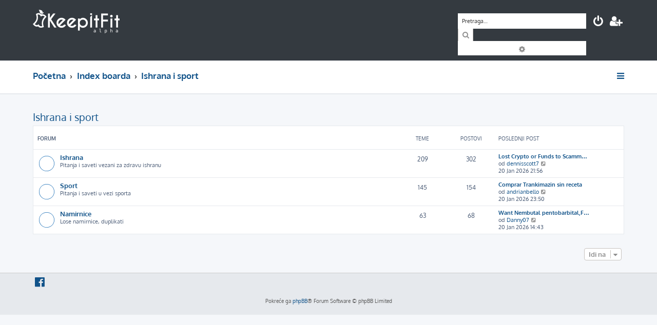

--- FILE ---
content_type: text/html; charset=UTF-8
request_url: https://www.keepitfit.rs/forum/viewforum.php?f=5&sid=586d998b2ecd06de3384d09ea8909658
body_size: 4259
content:







<!DOCTYPE html>
<html dir="ltr" lang="sr">
<head>
<meta charset="utf-8" />
<meta http-equiv="X-UA-Compatible" content="IE=edge">
<meta name="viewport" content="width=device-width, initial-scale=1" />
<link rel="icon" href="https://www.keepitfit.rs/assets/img/favicon_secondary.png" type="image/png">

<title>KeepItFit Forum - Ishrana i sport</title>

	<link rel="alternate" type="application/atom+xml" title="Feed - KeepItFit Forum" href="/forum/app.php/feed?sid=29957f26d9fa5db8a170ab865d919a6f">			<link rel="alternate" type="application/atom+xml" title="Feed - Nove teme" href="/forum/app.php/feed/topics?sid=29957f26d9fa5db8a170ab865d919a6f">				

<!--
	phpBB style name: ProLight
	Based on style:   prosilver (this is the default phpBB3 style)
	Original author:  Tom Beddard ( http://www.subBlue.com/ )
	Modified by:      Ian Bradley ( http://phpbbstyles.oo.gd/ )
-->

<link href="./assets/css/font-awesome.min.css?assets_version=18" rel="stylesheet">
<link href="./styles/prolight/theme/stylesheet.css?assets_version=18" rel="stylesheet">




<!--[if lte IE 9]>
	<link href="./styles/prolight/theme/tweaks.css?assets_version=18" rel="stylesheet">
<![endif]-->

	<link href="./styles/prolight/theme/round_avatars.css?assets_version=18" rel="stylesheet">


<link href="./ext/anavaro/postlove/styles/all/theme/default.css?assets_version=18" rel="stylesheet" media="screen" />



</head>
<body id="phpbb" class="nojs notouch section-viewforum ltr ">


<div class="headerwrap lightheader">
	
	<div id="page-header" class="page-header">
		<div class="headerbar" role="banner">
					<div class="inner">

			<div id="site-description" class="site-description">
				<a id="logo" class="logo" href="https://www.keepitfit.rs" title="Početna"><span class="site_logo"></span></a>
				<h1 style="display:none">KeepItFit Forum</h1>
				<p class="skiplink"><a href="#start_here">Preskoči</a></p>
			</div>

			<div class="lightsearch">
												<div id="search-box" class="search-box search-header responsive-hide" role="search">
					<form action="./search.php?sid=29957f26d9fa5db8a170ab865d919a6f" method="get" id="search">
					<fieldset>
						<input name="keywords" id="keywords" type="search" maxlength="128" title="Traži ključne reči" class="inputbox search tiny" size="20" value="" placeholder="Pretraga…" />
						<button class="button button-search" type="submit" title="Pretraga">
							<i class="icon fa-search fa-fw" aria-hidden="true"></i><span class="sr-only">Pretraga</span>
						</button>
						<a href="./search.php?sid=29957f26d9fa5db8a170ab865d919a6f" class="button button-search-end" title="Napredna pretraga">
							<i class="icon fa-cog fa-fw" aria-hidden="true"></i><span class="sr-only">Napredna pretraga</span>
						</a>
						<input type="hidden" name="sid" value="29957f26d9fa5db8a170ab865d919a6f" />

					</fieldset>
					</form>
				</div>
												
				<ul id="nav-main" class="nav-main linklist" role="menubar">
				
				
									<li class="responsive-show light-responsive-search" style="display:none">
						<a href="./search.php?sid=29957f26d9fa5db8a170ab865d919a6f" title="Pogledan napredne opcije pretrage" role="menuitem">
							<i class="icon fa-search fa-fw light-large" aria-hidden="true"></i><span class="sr-only">Pretraga</span>
						</a>
					</li>
								
									<li  data-skip-responsive="true">
						<a href="./ucp.php?mode=login&amp;redirect=viewforum.php%3Ff%3D5&amp;sid=29957f26d9fa5db8a170ab865d919a6f" title="Prijavite se" accesskey="x" role="menuitem" title="Prijavite se">
							<i class="icon fa-power-off fa-fw light-large" aria-hidden="true"></i>
						</a>
					</li>
											<li data-skip-responsive="true">
							<a href="./ucp.php?mode=register&amp;sid=29957f26d9fa5db8a170ab865d919a6f" role="menuitem" title="Registruj se">
								<i class="icon fa-user-plus fa-fw light-large" aria-hidden="true"></i>
							</a>
						</li>
																		</ul>
				
			</div>

			</div>
					</div>
		
	</div>
</div>
		
<div class="headerwrap lightnav">
	<div class="page-header">
		<div class="headerbar" role="banner">	
				<div class="navbar navbar-top" role="navigation">
	<div class="inner">

	<ul id="nav-main" class="rightside nav-main linklist light-nav-list" role="menubar">

				
						
				
		<li id="quick-links" class="quick-links dropdown-container responsive-menu" data-skip-responsive="true">
			<a href="#" class="dropdown-trigger" title="Brzi linkovi">
				<i class="icon fa-bars fa-fw" aria-hidden="true"></i>
			</a>
			<div class="dropdown">
				<div class="pointer"><div class="pointer-inner"></div></div>
				<ul class="dropdown-contents" role="menu">
					
										
										
											<li class="separator"></li>
																									<li>
								<a href="./search.php?search_id=unanswered&amp;sid=29957f26d9fa5db8a170ab865d919a6f" role="menuitem">
									<i class="icon fa-file-o fa-fw icon-gray" aria-hidden="true"></i><span>Pogledaj neodgovorene postove</span>
								</a>
							</li>
							<li>
								<a href="./search.php?search_id=active_topics&amp;sid=29957f26d9fa5db8a170ab865d919a6f" role="menuitem">
									<i class="icon fa-file-o fa-fw icon-blue" aria-hidden="true"></i><span>Pogledaj aktivne teme</span>
								</a>
							</li>
							<li class="separator"></li>
							<li>
								<a href="./search.php?sid=29957f26d9fa5db8a170ab865d919a6f" role="menuitem">
									<i class="icon fa-search fa-fw" aria-hidden="true"></i><span>Pretraga</span>
								</a>
							</li>
					
										<li class="separator"></li>

									</ul>
			</div>
		</li>

	</ul>

	<ul id="nav-breadcrumbs" class="nav-breadcrumbs linklist navlinks light-nav-list" role="menubar">
						
			
		<li class="breadcrumbs" itemscope itemtype="https://schema.org/BreadcrumbList">

							<span class="crumb" itemtype="https://schema.org/ListItem" itemprop="itemListElement" itemscope><a itemprop="item" href="https://www.keepitfit.rs" data-navbar-reference="home"><span itemprop="name">Početna</span></a><meta itemprop="position" content="1" /></span>
			
							<span class="crumb" itemtype="https://schema.org/ListItem" itemprop="itemListElement" itemscope><a itemprop="item" href="./index.php?sid=29957f26d9fa5db8a170ab865d919a6f" accesskey="h" data-navbar-reference="index"><span itemprop="name">Index boarda</span></a><meta itemprop="position" content="2" /></span>

											
								<span class="crumb" itemtype="https://schema.org/ListItem" itemprop="itemListElement" itemscope data-forum-id="5"><a itemprop="item" href="./viewforum.php?f=5&amp;sid=29957f26d9fa5db8a170ab865d919a6f"><span itemprop="name">Ishrana i sport</span></a><meta itemprop="position" content="3" /></span>
							
					</li>

	</ul>

	</div>
</div>
		</div>
	</div>
</div>

<div id="wrap" class="wrap">
	<a id="top" class="top-anchor" accesskey="t"></a>

	
	<a id="start_here" class="anchor"></a>
	<div id="page-body" class="page-body" role="main">
		
		<h2 class="forum-title"><a href="./viewforum.php?f=5&amp;sid=29957f26d9fa5db8a170ab865d919a6f">Ishrana i sport</a></h2>


	
	
				<div class="forabg">
			<div class="inner">
			<ul class="topiclist">
				<li class="header">
										<dl class="row-item">
						<dt><div class="list-inner">Forum</div></dt>
						<dd class="topics">Teme</dd>
						<dd class="posts">Postovi</dd>
						<dd class="lastpost"><span>Poslednji post</span></dd>
					</dl>
									</li>
			</ul>
			<ul class="topiclist forums">
		
					<li class="row">
						<dl class="row-item forum_read">
				<dt title="Nema nepročitanih postova">
										<div class="list-inner">
													<!--
								<a class="feed-icon-forum" title="Feed - Ishrana" href="/forum/app.php/feed?sid=29957f26d9fa5db8a170ab865d919a6f?f=1">
									<i class="icon fa-rss-square fa-fw icon-orange" aria-hidden="true"></i><span class="sr-only">Feed - Ishrana</span>
								</a>
							-->
																		<a href="./viewforum.php?f=1&amp;sid=29957f26d9fa5db8a170ab865d919a6f" class="forumtitle">Ishrana</a>
						<br />Pitanja i saveti vezani za zdravu ishranu												
												<div class="responsive-show" style="display: none;">
															Teme: <strong>209</strong>
													</div>
											</div>
				</dt>
									<dd class="topics">209 <dfn>Teme</dfn></dd>
					<dd class="posts">302 <dfn>Postovi</dfn></dd>
					<dd class="lastpost">
						<span>
																						<dfn>Poslednji post</dfn>
																										<a href="./viewtopic.php?f=1&amp;p=2934&amp;sid=29957f26d9fa5db8a170ab865d919a6f#p2934" title="Lost Crypto or Funds to Scammers? Hack zack Tech Has the Solution!" class="lastsubject">Lost Crypto or Funds to Scamm…</a> <br />
																	od <a href="./memberlist.php?mode=viewprofile&amp;u=17422&amp;sid=29957f26d9fa5db8a170ab865d919a6f" class="username">dennisscott7</a>																	<a href="./viewtopic.php?f=1&amp;p=2934&amp;sid=29957f26d9fa5db8a170ab865d919a6f#p2934" title="Pogledaj poslednji post">
										<i class="icon fa-external-link-square fa-fw icon-lightgray icon-md" aria-hidden="true"></i><span class="sr-only">Pogledaj poslednji post</span>
									</a>
																<br /><time datetime="2026-01-20T20:56:08+00:00">20 Jan 2026 21:56</time>
													</span>
					</dd>
							</dl>
					</li>
			
	
	
			
					<li class="row">
						<dl class="row-item forum_read">
				<dt title="Nema nepročitanih postova">
										<div class="list-inner">
													<!--
								<a class="feed-icon-forum" title="Feed - Sport" href="/forum/app.php/feed?sid=29957f26d9fa5db8a170ab865d919a6f?f=4">
									<i class="icon fa-rss-square fa-fw icon-orange" aria-hidden="true"></i><span class="sr-only">Feed - Sport</span>
								</a>
							-->
																		<a href="./viewforum.php?f=4&amp;sid=29957f26d9fa5db8a170ab865d919a6f" class="forumtitle">Sport</a>
						<br />Pitanja i saveti u vezi sporta												
												<div class="responsive-show" style="display: none;">
															Teme: <strong>145</strong>
													</div>
											</div>
				</dt>
									<dd class="topics">145 <dfn>Teme</dfn></dd>
					<dd class="posts">154 <dfn>Postovi</dfn></dd>
					<dd class="lastpost">
						<span>
																						<dfn>Poslednji post</dfn>
																										<a href="./viewtopic.php?f=4&amp;p=2935&amp;sid=29957f26d9fa5db8a170ab865d919a6f#p2935" title="Comprar Trankimazin sin receta" class="lastsubject">Comprar Trankimazin sin receta</a> <br />
																	od <a href="./memberlist.php?mode=viewprofile&amp;u=17473&amp;sid=29957f26d9fa5db8a170ab865d919a6f" class="username">andrianbello</a>																	<a href="./viewtopic.php?f=4&amp;p=2935&amp;sid=29957f26d9fa5db8a170ab865d919a6f#p2935" title="Pogledaj poslednji post">
										<i class="icon fa-external-link-square fa-fw icon-lightgray icon-md" aria-hidden="true"></i><span class="sr-only">Pogledaj poslednji post</span>
									</a>
																<br /><time datetime="2026-01-20T22:50:35+00:00">20 Jan 2026 23:50</time>
													</span>
					</dd>
							</dl>
					</li>
			
	
	
			
					<li class="row">
						<dl class="row-item forum_read">
				<dt title="Nema nepročitanih postova">
										<div class="list-inner">
													<!--
								<a class="feed-icon-forum" title="Feed - Namirnice" href="/forum/app.php/feed?sid=29957f26d9fa5db8a170ab865d919a6f?f=12">
									<i class="icon fa-rss-square fa-fw icon-orange" aria-hidden="true"></i><span class="sr-only">Feed - Namirnice</span>
								</a>
							-->
																		<a href="./viewforum.php?f=12&amp;sid=29957f26d9fa5db8a170ab865d919a6f" class="forumtitle">Namirnice</a>
						<br />Lose namirnice, duplikati												
												<div class="responsive-show" style="display: none;">
															Teme: <strong>63</strong>
													</div>
											</div>
				</dt>
									<dd class="topics">63 <dfn>Teme</dfn></dd>
					<dd class="posts">68 <dfn>Postovi</dfn></dd>
					<dd class="lastpost">
						<span>
																						<dfn>Poslednji post</dfn>
																										<a href="./viewtopic.php?f=12&amp;p=2906&amp;sid=29957f26d9fa5db8a170ab865d919a6f#p2906" title="Want Nembutal pentobarbital,Fentanyl,Tramadol   WhatsApp: +447401473736  We are reliable and trusted vendors of Nembutal" class="lastsubject">Want Nembutal pentobarbital,F…</a> <br />
																	od <a href="./memberlist.php?mode=viewprofile&amp;u=17414&amp;sid=29957f26d9fa5db8a170ab865d919a6f" class="username">Danny07</a>																	<a href="./viewtopic.php?f=12&amp;p=2906&amp;sid=29957f26d9fa5db8a170ab865d919a6f#p2906" title="Pogledaj poslednji post">
										<i class="icon fa-external-link-square fa-fw icon-lightgray icon-md" aria-hidden="true"></i><span class="sr-only">Pogledaj poslednji post</span>
									</a>
																<br /><time datetime="2026-01-20T13:43:36+00:00">20 Jan 2026 14:43</time>
													</span>
					</dd>
							</dl>
					</li>
			
				</ul>

			</div>
		</div>
		




	


<div class="action-bar actions-jump">
	
		<div class="jumpbox dropdown-container dropdown-container-right dropdown-up dropdown-left dropdown-button-control" id="jumpbox">
			<span title="Idi na" class="button button-secondary dropdown-trigger dropdown-select">
				<span>Idi na</span>
				<span class="caret"><i class="icon fa-sort-down fa-fw" aria-hidden="true"></i></span>
			</span>
		<div class="dropdown">
			<div class="pointer"><div class="pointer-inner"></div></div>
			<ul class="dropdown-contents">
																				<li><a href="./viewforum.php?f=5&amp;sid=29957f26d9fa5db8a170ab865d919a6f" class="jumpbox-cat-link"> <span> Ishrana i sport</span></a></li>
																<li><a href="./viewforum.php?f=1&amp;sid=29957f26d9fa5db8a170ab865d919a6f" class="jumpbox-sub-link"><span class="spacer"></span> <span>&#8627; &nbsp; Ishrana</span></a></li>
																<li><a href="./viewforum.php?f=4&amp;sid=29957f26d9fa5db8a170ab865d919a6f" class="jumpbox-sub-link"><span class="spacer"></span> <span>&#8627; &nbsp; Sport</span></a></li>
																<li><a href="./viewforum.php?f=12&amp;sid=29957f26d9fa5db8a170ab865d919a6f" class="jumpbox-sub-link"><span class="spacer"></span> <span>&#8627; &nbsp; Namirnice</span></a></li>
																<li><a href="./viewforum.php?f=9&amp;sid=29957f26d9fa5db8a170ab865d919a6f" class="jumpbox-forum-link"> <span> Druženje</span></a></li>
																<li><a href="./viewforum.php?f=6&amp;sid=29957f26d9fa5db8a170ab865d919a6f" class="jumpbox-cat-link"> <span> KeepItFit.rs</span></a></li>
																<li><a href="./viewforum.php?f=10&amp;sid=29957f26d9fa5db8a170ab865d919a6f" class="jumpbox-sub-link"><span class="spacer"></span> <span>&#8627; &nbsp; Obaveštenja</span></a></li>
																<li><a href="./viewforum.php?f=11&amp;sid=29957f26d9fa5db8a170ab865d919a6f" class="jumpbox-sub-link"><span class="spacer"></span> <span>&#8627; &nbsp; Pitanja</span></a></li>
																<li><a href="./viewforum.php?f=7&amp;sid=29957f26d9fa5db8a170ab865d919a6f" class="jumpbox-sub-link"><span class="spacer"></span> <span>&#8627; &nbsp; Prijavi grešku</span></a></li>
																<li><a href="./viewforum.php?f=8&amp;sid=29957f26d9fa5db8a170ab865d919a6f" class="jumpbox-sub-link"><span class="spacer"></span> <span>&#8627; &nbsp; Zahtevi za nove fičere</span></a></li>
											</ul>
		</div>
	</div>

	</div>


			</div>


</div>

<div class="footerwrap">
	<div id="page-footer" class="page-footer" role="contentinfo">
	
		
		
		<div class="navbar navbar-bottom" role="navigation">
	<div class="inner">
		
		<ul id="nav-footer" class="nav-footer linklist" role="menubar">
			
									

						
						
						
						
									<li data-last-responsive="true">
				<a href="https://www.facebook.com/KeepItFit.rs" title="Facebook" role="menuitem">
					<i class="icon fa-facebook-official fa-fw" aria-hidden="true"></i>
				</a>
			</li>
			
			
						
		</ul>
		
	</div>
</div>

		<div class="copyright">
						<p class="footer-row">
				<span class="footer-copyright">ProLight Style by <a href="http://phpbbstyles.oo.gd/">Ian Bradley</a></span>
			</p>
			<p class="footer-row">
				<span class="footer-copyright">Pokreće ga <a href="https://www.phpbb.com/">phpBB</a>&reg; Forum Software &copy; phpBB Limited</span>
			</p>
						<p class="footer-row">
				<span class="footer-copyright">Prevod - <a href="http://www.cybercom.rs/" target="_new">www.CyberCom.rs</a></span>
			</p>
									<p class="footer-row" role="menu">
			<a class="footer-link" href="./ucp.php?mode=privacy&amp;sid=29957f26d9fa5db8a170ab865d919a6f" title="PRIVACY_LINK" role="menuitem">
				<span class="footer-link-text">PRIVACY_LINK</span>
			</a>
			|
			<a class="footer-link" href="./ucp.php?mode=terms&amp;sid=29957f26d9fa5db8a170ab865d919a6f" title="TERMS_LINK" role="menuitem">
				<span class="footer-link-text">TERMS_LINK</span>
			</a>
			</p>
								</div>

		<div id="darkenwrapper" class="darkenwrapper" data-ajax-error-title="Greška" data-ajax-error-text="Tekst greške" data-ajax-error-text-abort="Prekini" data-ajax-error-text-timeout="Isteklo vreme" data-ajax-error-text-parsererror="Tekst greške">
			<div id="darken" class="darken">&nbsp;</div>
		</div>

		<div id="phpbb_alert" class="phpbb_alert" data-l-err="Greška" data-l-timeout-processing-req="Isteklo vreme prilikom procesiranja zahteva">
			<a href="#" class="alert_close">
				<i class="icon fa-times-circle fa-fw" aria-hidden="true"></i>
			</a>
			<h3 class="alert_title">&nbsp;</h3><p class="alert_text"></p>
		</div>
		<div id="phpbb_confirm" class="phpbb_alert">
			<a href="#" class="alert_close">
				<i class="icon fa-times-circle fa-fw" aria-hidden="true"></i>
			</a>
			<div class="alert_text"></div>
		</div>
	</div>
</div>

<div>
	<a id="bottom" class="anchor" accesskey="z"></a>
	<img src="/forum/app.php/cron/cron.task.text_reparser.pm_text?sid=29957f26d9fa5db8a170ab865d919a6f" width="1" height="1" alt="cron" /></div>

<script src="./assets/javascript/jquery-3.5.1.min.js?assets_version=18"></script>
<script src="./assets/javascript/core.js?assets_version=18"></script>



<script src="./styles/prosilver/template/forum_fn.js?assets_version=18"></script>
<script src="./styles/prosilver/template/ajax.js?assets_version=18"></script>


	<script>
		var height = $(".lightheader").outerHeight();
		
		$(".lightnav").css(
			'margin-top', height
		);
		
		$(".lightheader").css({
			'position':'fixed',
			'top':'0',
			'width':'100%'
		});
	</script>


</body>
</html>
